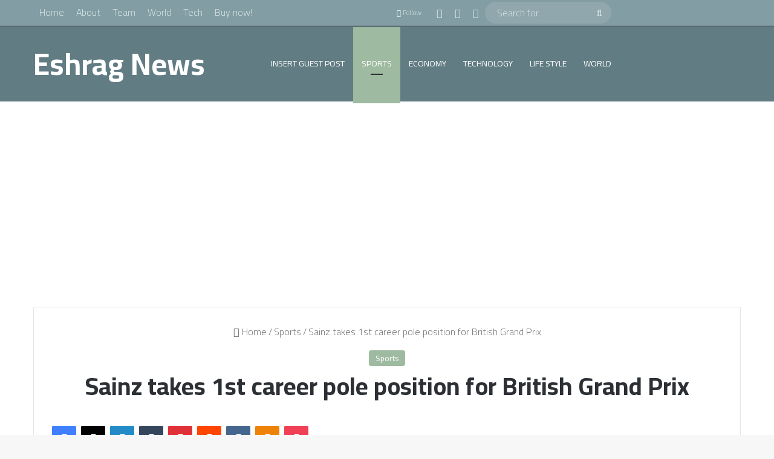

--- FILE ---
content_type: text/html; charset=utf-8
request_url: https://www.google.com/recaptcha/api2/aframe
body_size: 266
content:
<!DOCTYPE HTML><html><head><meta http-equiv="content-type" content="text/html; charset=UTF-8"></head><body><script nonce="ymr_FGonVajcW2f_LUiMwA">/** Anti-fraud and anti-abuse applications only. See google.com/recaptcha */ try{var clients={'sodar':'https://pagead2.googlesyndication.com/pagead/sodar?'};window.addEventListener("message",function(a){try{if(a.source===window.parent){var b=JSON.parse(a.data);var c=clients[b['id']];if(c){var d=document.createElement('img');d.src=c+b['params']+'&rc='+(localStorage.getItem("rc::a")?sessionStorage.getItem("rc::b"):"");window.document.body.appendChild(d);sessionStorage.setItem("rc::e",parseInt(sessionStorage.getItem("rc::e")||0)+1);localStorage.setItem("rc::h",'1768996828376');}}}catch(b){}});window.parent.postMessage("_grecaptcha_ready", "*");}catch(b){}</script></body></html>